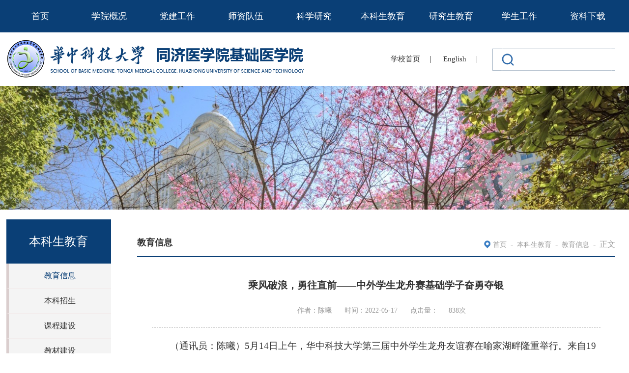

--- FILE ---
content_type: text/html
request_url: http://jcyxy.tjmu.edu.cn/info/1534/7049.htm
body_size: 9655
content:
<!DOCTYPE html>
<html>

    <head>
        <meta charset="utf-8" />
        <meta content="IE=edge" http-equiv="X-UA-Compatible">
        <meta name="viewport" content="width=device-width, initial-scale=1">
        <meta name="renderer" content="webkit">
        <meta content="IE=edge,chrome=1" http-equiv="X-UA-Compatible">
        <title>乘风破浪，勇往直前——中外学生龙舟赛基础学子奋勇夺银</title><META Name="keywords" Content="同济基础医学院,乘风破浪,乘风,破浪,勇往直前,勇往,中外,外学,学生,基础,学子,奋勇,勇夺,夺银" />
<META Name="description" Content="（通讯员：陈曦）5月14日上午，华中科技大学第三届中外学生龙舟友谊赛在喻家湖畔隆重举行。来自19个学院、37个国家的近100名中外学生，组成6支以中国生肖羊、兔、马、牛、虎、龙命名的队伍，在150米直道竞速中展开了激烈的水上角逐。校长尤政，校党委副书记马建辉，副校长陈建国、梁茜，国际教育学院、体育学院等院系师生们参加开幕式、为各国运动员加油助威。来自中国、伊朗、冈比亚等国的基础医学院学子单独组成的蛟龙队，以..." />

        <link rel="stylesheet" href="../../css/base.css" />
        <link rel="stylesheet" href="../../css/fancybox.css" />
        <link rel="stylesheet" href="../../css/slick.css" />
        <link rel="stylesheet" href="../../css/jquery.flipster.css" />
        <link rel="stylesheet" href="../../css/style.css" />
        <link rel="stylesheet" href="../../css/component.css" />
        <!-- <link rel="stylesheet" href="css/responsiveslides.css" /> -->
        <!-- <link rel="stylesheet" href="css/demo.css" /> -->
        <link rel="stylesheet" href="../../css/media.css" />
        <link href="../../css/lanrenzhijia.css" type="text/css" rel="stylesheet" />
        <link rel="stylesheet" type="text/css" href="../../css/ie.css" />
<!--[if lt IE 9]>
<script src="../../js/jqueryie.js"></script>
<script type="text/javascript" src="../../js/ie.js"></script>
<![endif]-->

        <!--[if lt IE 9]>
            <script src="../../js/html5shiv.min.js"></script>
            <script src="../../js/respond.min.js"></script>
        <![endif]-->
    <!--Announced by Visual SiteBuilder 9-->
<link rel="stylesheet" type="text/css" href="../../_sitegray/_sitegray_d.css" />
<script language="javascript" src="../../_sitegray/_sitegray.js"></script>
<!-- CustomerNO:7765626265723230747f4757535b574200000001475c -->
<link rel="stylesheet" type="text/css" href="../../nrx.vsb.css" />
<script type="text/javascript" src="/system/resource/js/counter.js"></script>
<script type="text/javascript">_jsq_(1534,'/nrx.jsp',7047,1358478195)</script>
</head>

    <body>
        <!-- 头部 -->
        

             <!-- 头部 -->
        
  <div class="nav" id="nav">
                            <div class="inner clearfix"><ul>
                                                                      <li class="">

                                        <a href="../../index.htm">首页</a>

                                    </li>
                                    


                                    
                                    <li class="">

                                        <a href="../../xygk.htm">学院概况</a>
                                        <dl class="subNav">
                                            <dd>

                                                <a href="../../xygk/xyjj.htm">学院简介</a>

                                                <a href="../../xygk/xrld.htm">现任领导</a>

                                                <a href="../../xygk/zzjg.htm">组织机构</a>

                                                <a href="../../xygk/lrld.htm">历任领导</a>

                                                <a href="../../xygk/xbdh.htm">系部导航</a>
                                            </dd>
                                        </dl>
                                    </li>
                                    


                                    
                                    <li class="">

                                        <a href="../../djgz.htm">党建工作</a>
                                        <dl class="subNav">
                                            <dd>

                                                <a href="../../djgz/zcwj.htm">政策文件</a>

                                                <a href="../../djgz/dwtz.htm">党务通知</a>

                                                <a href="../../djgz/djgz.htm">党建工作</a>

                                                <a href="../../djgz/gzlc.htm">工作流程</a>

                                                <a href="../../djgz/dxgz.htm">党校工作</a>

                                                <a href="../../djgz/ghgz.htm">工会工作</a>

                                                <a href="../../djgz/wtjd.htm">问题解答</a>

                                                <a href="../../djgz/ztjy.htm">主题教育</a>

                                                <a href="../../yxq_jjcgs/lmjy.htm">讲基础故事</a>
                                            </dd>
                                        </dl>
                                    </li>
                                    


                                    
                                    <li class="">

                                        <a href="../../szdw.htm">师资队伍</a>
                                        <dl class="subNav">
                                            <dd>

                                                <a href="../../szdw/szgk.htm">师资概况</a>

                                                <a href="../../szdw/xgwj.htm">相关文件</a>

                                                <a href="../../szdw/rszp.htm">人事招聘</a>

                                                <a href="../../szdw/rstz.htm">人事通知</a>

                                                <a href="../../szdw/xjzgjj.htm">新进职工简介</a>

                                                <a href="../../szdw/wtjd.htm">问题解答</a>
                                            </dd>
                                        </dl>
                                    </li>
                                    


                                    
                                    <li class="">

                                        <a href="../../kxyj.htm">科学研究</a>
                                        <dl class="subNav">
                                            <dd>

                                                <a href="../../kxyj/kycg.htm">科研成果</a>

                                                <a href="../../kxyj/kyzc.htm">科研政策</a>

                                                <a href="../../kxyj/kydt.htm">科研动态</a>

                                                <a href="../../kxyj/xsdt.htm">学术动态</a>

                                                <a href="../../kxyj/kyjd.htm">科研基地</a>

                                                <a href="../../kxyj/kyrc.htm">科研人才</a>

                                                <a href="../../kxyj/gjjl.htm">国际交流</a>

                                                <a href="../../kxyj/kyglzc.htm">科研管理政策</a>

                                                <a href="../../kxyj/xh.htm">学会</a>

                                                <a href="../../kxyj/xzzq.htm">下载专区</a>

                                                <a href="../../kxyj/wtjd.htm">问题解答</a>
                                            </dd>
                                        </dl>
                                    </li>
                                    


                                    
                                    <li class="">

                                        <a href="../../bksjy.htm">本科生教育</a>
                                        <dl class="subNav">
                                            <dd>

                                                <a href="../../bksjy/jyxx.htm">教育信息</a>

                                                <a href="../../bksjy/bkzs.htm">本科招生</a>

                                                <a href="../../bksjy/kcjs.htm">课程建设</a>

                                                <a href="../../bksjy/jcjs.htm">教材建设</a>

                                                <a href="../../bksjy/sjjx.htm">实践教学</a>

                                                <a href="../../bksjy/jxyj.htm">教学研究</a>

                                                <a href="../../bksjy/jxzl.htm">教学质量</a>

                                                <a href="../../bksjy/jsfz.htm">教师发展</a>

                                                <a href="../../bksjy/cxcy.htm">创新创业</a>

                                                <a href="../../bksjy/wtjd.htm">问题解答</a>

                                                <a href="../../bksjy/lcyxzyrz.htm">临床医学专业认证</a>
                                            </dd>
                                        </dl>
                                    </li>
                                    


                                    
                                    <li class="">

                                        <a href="../../yjsjy.htm">研究生教育</a>
                                        <dl class="subNav">
                                            <dd>

                                                <a href="../../yjsjy/yjspy.htm">研究生培养</a>

                                                <a href="../../yjsjy/yjsjy.htm">研究生教育</a>

                                                <a href="../../yjsjy/xwgl.htm">学位管理</a>

                                                <a href="../../yjsjy/zsgz.htm">招生工作</a>

                                                <a href="../../dsjj.htm">导师简介</a>

                                                <a href="../../yjsjy/gpcgzt.htm">公派出国专题</a>

                                                <a href="../../yjsjy/fqrzjy.htm">非全日制教育</a>

                                                <a href="../../yjsjy/zlxz.htm">资料下载</a>

                                                <a href="../../yjsjy/wtjd.htm">问题解答</a>
                                            </dd>
                                        </dl>
                                    </li>
                                    


                                    
                                    <li class="">

                                        <a href="../../xsgz.htm">学生工作</a>
                                        <dl class="subNav">
                                            <dd>

                                                <a href="../../xsgz/gzzd.htm">规章制度</a>

                                                <a href="../../xsgz/zxgg.htm">资讯公告</a>

                                                <a href="../../xsgz/xszz.htm">学生组织</a>

                                                <a href="../../xsgz/xsfc.htm">学生风采</a>

                                                <a href="../../xsgz/xsst.htm">学生社团</a>

                                                <a href="../../xsgz/cyjy.htm">创业就业</a>

                                                <a href="../../xsgz/jzdq.htm">奖助贷勤</a>

                                                <a href="../../xsgz/wtjd.htm">问题解答</a>
                                            </dd>
                                        </dl>
                                    </li>
                                    


                                    
                                    <li class="">

                                        <a href="../../zlxz.htm">资料下载</a>

                                    </li>
                                    


                                    
</ul></div>
                        </div>
                    </div>
            <div class="top">
                <!--Start||head-->
                <div class="wrapper header" id="header">
                    <div class="inner">

                        <!--logo开始-->
                        <div class="head">
                            <div class="sitelogo fl">
<!-- 网站logo图片地址请在本组件"内容配置-网站logo"处填写 -->
<a href="../../index.htm" title="基础医学院"><img src="../../img/logo.png"></a></div>
                            <!--//logo结束-->

                            <div class="head-right clearfix fr">
                                <div class="top_link clearfix">
                                    <ul class="clearfix fr">
                                        <li class="toplink1"><script language="javascript" src="/system/resource/js/dynclicks.js"></script><script language="javascript" src="/system/resource/js/openlink.js"></script><a href="https://www.hust.edu.cn/" target="_blank" onclick="_addDynClicks(&#34;wburl&#34;, 1358478195, 65171)">学校首页</a>|
                                            
<a href="http://english.jcyxy.hust.edu.cn/" target="_blank" onclick="_addDynClicks(&#34;wburl&#34;, 1358478195, 65261)">English</a>|
                                            
</li>
                                        <li class="search" id="search"><script type="text/javascript">
    function _nl_ys_check(){
        
        var keyword = document.getElementById('showkeycode1019178').value;
        if(keyword==null||keyword==""){
            alert("请输入你要检索的内容！");
            return false;
        }
        if(window.toFF==1)
        {
            document.getElementById("lucenenewssearchkey1019178").value = Simplized(keyword );
        }else
        {
            document.getElementById("lucenenewssearchkey1019178").value = keyword;            
        }
        var  base64 = new Base64();
        document.getElementById("lucenenewssearchkey1019178").value = base64.encode(document.getElementById("lucenenewssearchkey1019178").value);
        new VsbFormFunc().disableAutoEnable(document.getElementById("showkeycode1019178"));
        return true;
    } 
</script>
<form action="../../searchx.jsp?wbtreeid=1534" method="post" id="au3a" name="au3a" onsubmit="return _nl_ys_check()" style="display: inline">
 <input type="hidden" id="lucenenewssearchkey1019178" name="lucenenewssearchkey" value=""><input type="hidden" id="_lucenesearchtype1019178" name="_lucenesearchtype" value="1"><input type="hidden" id="searchScope1019178" name="searchScope" value="0">
<input name="showkeycode" id="showkeycode1019178">
 
</form><script language="javascript" src="/system/resource/js/base64.js"></script><script language="javascript" src="/system/resource/js/formfunc.js"></script>
</li>

                                    </ul>
                                </div>
                            </div>



                        </div>
                      </div>
                </div>
                <!--End||head-->
                <!--Start||nav-->

                <!-- 手机导航 -->
                <div class="containers demo-2">
                    <div class="main clearfix" style="width: 100%;">
                        <div><div class="dl-menuwrapper" id="dl-menu">
                                <button type="submit">Open Menu</button>
                                <ul class="dl-menu">

                                
                          
                            <li>
                                <a href="../../index.htm" target="_parent">首页</a>

                            </li>                           
                        


                          
                            <li>
                                <a href="../../xygk.htm" target="_parent">学院概况</a>

                                <ul class="dl-submenu">
                                    <li class="dl-back"><a href="#" target="_blank">返回</a></li>

                                    <li><a href="../../xygk/xyjj.htm" target="_parent">学院简介</a>
                                    
                                    </li>

                                    <li><a href="../../xygk/xrld.htm" target="_parent">现任领导</a>
                                    
                                    </li>

                                    <li><a href="../../xygk/zzjg.htm" target="_parent">组织机构</a>
                                    
                                    </li>

                                    <li><a href="../../xygk/lrld.htm" target="_parent">历任领导</a>
                                    
                                    </li>

                                    <li><a href="../../xygk/xbdh.htm" target="_parent">系部导航</a>
                                    
                                    </li>
                                </ul>
                            </li>                           
                        


                          
                            <li>
                                <a href="../../djgz.htm" target="_parent">党建工作</a>

                                <ul class="dl-submenu">
                                    <li class="dl-back"><a href="#" target="_blank">返回</a></li>

                                    <li><a href="../../djgz/zcwj.htm" target="_parent">政策文件</a>
                                    
                                    </li>

                                    <li><a href="../../djgz/dwtz.htm" target="_parent">党务通知</a>
                                    
                                    </li>

                                    <li><a href="../../djgz/djgz.htm" target="_parent">党建工作</a>
                                    
                                    </li>

                                    <li><a href="../../djgz/gzlc.htm" target="_parent">工作流程</a>
                                    
                                    </li>

                                    <li><a href="../../djgz/dxgz.htm" target="_parent">党校工作</a>
                                    
                                    </li>

                                    <li><a href="../../djgz/ghgz.htm" target="_parent">工会工作</a>
                                    
                                    </li>

                                    <li><a href="../../djgz/wtjd.htm" target="_parent">问题解答</a>
                                    
                                    </li>

                                    <li><a href="../../djgz/ztjy.htm" target="_parent">主题教育</a>
                                    
                                    </li>

                                    <li><a href="../../yxq_jjcgs/lmjy.htm" target="_parent">讲基础故事</a>
                                    
                                    </li>
                                </ul>
                            </li>                           
                        


                          
                            <li>
                                <a href="../../szdw.htm" target="_parent">师资队伍</a>

                                <ul class="dl-submenu">
                                    <li class="dl-back"><a href="#" target="_blank">返回</a></li>

                                    <li><a href="../../szdw/szgk.htm" target="_parent">师资概况</a>
                                    
                                    </li>

                                    <li><a href="../../szdw/xgwj.htm" target="_parent">相关文件</a>
                                    
                                    </li>

                                    <li><a href="../../szdw/rszp.htm" target="_parent">人事招聘</a>
                                    
                                    </li>

                                    <li><a href="../../szdw/rstz.htm" target="_parent">人事通知</a>
                                    
                                    </li>

                                    <li><a href="../../szdw/xjzgjj.htm" target="_parent">新进职工简介</a>
                                    
                                    </li>

                                    <li><a href="../../szdw/wtjd.htm" target="_parent">问题解答</a>
                                    
                                    </li>
                                </ul>
                            </li>                           
                        


                          
                            <li>
                                <a href="../../kxyj.htm" target="_parent">科学研究</a>

                                <ul class="dl-submenu">
                                    <li class="dl-back"><a href="#" target="_blank">返回</a></li>

                                    <li><a href="../../kxyj/kycg.htm" target="_parent">科研成果</a>
                                    
                                    </li>

                                    <li><a href="../../kxyj/kyzc.htm" target="_parent">科研政策</a>
                                    
                                    </li>

                                    <li><a href="../../kxyj/kydt.htm" target="_parent">科研动态</a>
                                    
                                    </li>

                                    <li><a href="../../kxyj/xsdt.htm" target="_parent">学术动态</a>
                                    
                                    </li>

                                    <li><a href="../../kxyj/kyjd.htm" target="_parent">科研基地</a>
                                    
                                    </li>

                                    <li><a href="../../kxyj/kyrc.htm" target="_parent">科研人才</a>
                                    
                                    </li>

                                    <li><a href="../../kxyj/gjjl.htm" target="_parent">国际交流</a>
                                    
                                    </li>

                                    <li><a href="../../kxyj/kyglzc.htm" target="_parent">科研管理政策</a>
                                    
                                    </li>

                                    <li><a href="../../kxyj/xh.htm" target="_parent">学会</a>
                                    
                                    </li>

                                    <li><a href="../../kxyj/xzzq.htm" target="_parent">下载专区</a>
                                    
                                    </li>

                                    <li><a href="../../kxyj/wtjd.htm" target="_parent">问题解答</a>
                                    
                                    </li>
                                </ul>
                            </li>                           
                        


                          
                            <li>
                                <a href="../../bksjy.htm" target="_parent">本科生教育</a>

                                <ul class="dl-submenu">
                                    <li class="dl-back"><a href="#" target="_blank">返回</a></li>

                                    <li><a href="../../bksjy/jyxx.htm" target="_parent">教育信息</a>
                                    
                                    </li>

                                    <li><a href="../../bksjy/bkzs.htm" target="_parent">本科招生</a>
                                    
                                    </li>

                                    <li><a href="../../bksjy/kcjs.htm" target="_parent">课程建设</a>
                                    
                                    </li>

                                    <li><a href="../../bksjy/jcjs.htm" target="_parent">教材建设</a>
                                    
                                    </li>

                                    <li><a href="../../bksjy/sjjx.htm" target="_parent">实践教学</a>
                                    
                                    </li>

                                    <li><a href="../../bksjy/jxyj.htm" target="_parent">教学研究</a>
                                    
                                    </li>

                                    <li><a href="../../bksjy/jxzl.htm" target="_parent">教学质量</a>
                                    
                                    </li>

                                    <li><a href="../../bksjy/jsfz.htm" target="_parent">教师发展</a>
                                    
                                    </li>

                                    <li><a href="../../bksjy/cxcy.htm" target="_parent">创新创业</a>
                                    
                                    </li>

                                    <li><a href="../../bksjy/wtjd.htm" target="_parent">问题解答</a>
                                    
                                    </li>

                                    <li><a href="../../bksjy/lcyxzyrz.htm" target="_parent">临床医学专业认证</a>
                                    
                                    </li>
                                </ul>
                            </li>                           
                        


                          
                            <li>
                                <a href="../../yjsjy.htm" target="_parent">研究生教育</a>

                                <ul class="dl-submenu">
                                    <li class="dl-back"><a href="#" target="_blank">返回</a></li>

                                    <li><a href="../../yjsjy/yjspy.htm" target="_parent">研究生培养</a>
                                    
                                    </li>

                                    <li><a href="../../yjsjy/yjsjy.htm" target="_parent">研究生教育</a>
                                    
                                    </li>

                                    <li><a href="../../yjsjy/xwgl.htm" target="_parent">学位管理</a>
                                    
                                    </li>

                                    <li><a href="../../yjsjy/zsgz.htm" target="_parent">招生工作</a>
                                    
                                    </li>

                                    <li><a href="../../dsjj.htm" target="_parent">导师简介</a>
                                    
                                    </li>

                                    <li><a href="../../yjsjy/gpcgzt.htm" target="_parent">公派出国专题</a>
                                    
                                    </li>

                                    <li><a href="../../yjsjy/fqrzjy.htm" target="_parent">非全日制教育</a>
                                    
                                    </li>

                                    <li><a href="../../yjsjy/zlxz.htm" target="_parent">资料下载</a>
                                    
                                    </li>

                                    <li><a href="../../yjsjy/wtjd.htm" target="_parent">问题解答</a>
                                    
                                    </li>
                                </ul>
                            </li>                           
                        


                          
                            <li>
                                <a href="../../xsgz.htm" target="_parent">学生工作</a>

                                <ul class="dl-submenu">
                                    <li class="dl-back"><a href="#" target="_blank">返回</a></li>

                                    <li><a href="../../xsgz/gzzd.htm" target="_parent">规章制度</a>
                                    
                                    </li>

                                    <li><a href="../../xsgz/zxgg.htm" target="_parent">资讯公告</a>
                                    
                                    </li>

                                    <li><a href="../../xsgz/xszz.htm" target="_parent">学生组织</a>
                                    
                                    </li>

                                    <li><a href="../../xsgz/xsfc.htm" target="_parent">学生风采</a>
                                    
                                    </li>

                                    <li><a href="../../xsgz/xsst.htm" target="_parent">学生社团</a>
                                    
                                    </li>

                                    <li><a href="../../xsgz/cyjy.htm" target="_parent">创业就业</a>
                                    
                                    </li>

                                    <li><a href="../../xsgz/jzdq.htm" target="_parent">奖助贷勤</a>
                                    
                                    </li>

                                    <li><a href="../../xsgz/wtjd.htm" target="_parent">问题解答</a>
                                    
                                    </li>
                                </ul>
                            </li>                           
                        


                          
                            <li>
                                <a href="../../zlxz.htm" target="_parent">资料下载</a>

                            </li>                           
                        


                                </ul>
                            </div></div>
                    </div>
                </div>
            <!--End||nav-->
            </div>
            <!--Start||focus-->
            <div class="wrapper mbanner" id="banner">    

                <img src="../../20170316132649.jpg">
            

</div>
           
            <div class="clear"></div>
            <!-- 列表页 -->
            <div class="listcon">
                <div class="inner">
                    <div class="conleft">
                        <div class="yj">



本科生教育</div>
                        <ul><li class="active">
                                <a href="../../bksjy/jyxx.htm">教育信息</a>
                            </li>
                            
<li>
                                <a href="../../bksjy/bkzs.htm">本科招生</a>
                            </li>
                            
<li>
                                <a href="../../bksjy/kcjs.htm">课程建设</a>
                            </li>
                            
<li>
                                <a href="../../bksjy/jcjs.htm">教材建设</a>
                            </li>
                            
<li>
                                <a href="../../bksjy/sjjx.htm">实践教学</a>
                            </li>
                            
<li>
                                <a href="../../bksjy/jxyj.htm">教学研究</a>
                            </li>
                            
<li>
                                <a href="../../bksjy/jxzl.htm">教学质量</a>
                            </li>
                            
<li>
                                <a href="../../bksjy/jsfz.htm">教师发展</a>
                            </li>
                            
<li>
                                <a href="../../bksjy/cxcy.htm">创新创业</a>
                            </li>
                            
<li>
                                <a href="../../bksjy/wtjd.htm">问题解答</a>
                            </li>
                            
<li>
                                <a href="../../bksjy/lcyxzyrz.htm">临床医学专业认证</a>
                            </li>
                            
</ul>
                    </div>
                    <div class="conright">
                        <div class="ritop">
                            <div class="ggtop">
                                <div class="lm">



教育信息</div>
                            </div>
                            <div class="dq">        <a href="../../index.htm">首页</a>
        <span class="posSplit">&nbsp;-&nbsp;</span>
        <a href="../../bksjy.htm">本科生教育</a>
        <span class="posSplit">&nbsp;-&nbsp;</span>
        <a href="../../bksjy/jyxx.htm">教育信息</a>
        <span class="posSplit">&nbsp;-&nbsp;</span>
        正文
</div>
                        </div>
                        <div class="clear"></div>
                        <div>
                            <div class="infobox">
<script language="javascript" src="../../_dwr/interface/NewsvoteDWR.js"></script><script language="javascript" src="../../_dwr/engine.js"></script><script language="javascript" src="/system/resource/js/news/newscontent.js"></script><LINK href="/system/resource/js/photoswipe/3.0.5.1/photoswipe.css" type="text/css" rel="stylesheet"><script language="javascript" src="/system/resource/js/photoswipe/3.0.5.1/klass.min.js"></script><LINK href="/system/resource/style/component/news/content/format501.css" type="text/css" rel="stylesheet"><script language="javascript" src="/system/resource/js/ajax.js"></script><form name="_newscontent_fromname"><script language="javascript" src="/system/resource/js/jquery/jquery-latest.min.js"></script>


                                <div class="article">
                                    <div class="arti-title" style="font-weight:bold;">乘风破浪，勇往直前——中外学生龙舟赛基础学子奋勇夺银</div>
                                    <p class="arti_metas">
                                        <span class="arti_publisher">作者：陈曦</span>
                                        <span class="arti_update">时间：2022-05-17</span>
                                        <span class="arti_views">点击量：<script>_showDynClicks("wbnews", 1358478195, 7047)</script>次</span>
                                    </p>
                                    <div class="read">
                                      <div id="vsb_content_501"><div class="v_news_content">
<p class="vsbcontent_start">（通讯员：陈曦）5月14日上午，华中科技大学第三届中外学生龙舟友谊赛在喻家湖畔隆重举行。来自19个学院、37个国家的近100名中外学生，组成6支以中国生肖羊、兔、马、牛、虎、龙命名的队伍，在150米直道竞速中展开了激烈的水上角逐。校长尤政，校党委副书记马建辉，副校长陈建国、梁茜，国际教育学院、体育学院等院系师生们参加开幕式、为各国运动员加油助威。来自中国、伊朗、冈比亚等国的基础医学院学子单独组成的蛟龙队，以小组赛第一、决赛第二的优异成绩，在本次龙舟赛中奋勇摘银，基础医学院获大赛唯一的最佳组织奖。</p>
<p class="vsbcontent_img"><img width="500" src="/__local/0/C3/6A/E309516CF1AF336CFE033CDD36E_E958DAFE_1F637.jpg" vsbhref="vurl" vurl="/_vsl/0C36AE309516CF1AF336CFE033CDD36E/E958DAFE/1F637" vheight="" vwidth="500" orisrc="/__local/0/9F/C8/B4EAF718920729342B1300DF891_1368095D_5E0C2C.jpg" class="img_vsb_content"></p>
<p>当天早上突如其来的大雨，并没有浇灭学生们的热情；陈校长的开幕致辞，更是点燃全场，让大家摩拳擦掌、蓄势待发。</p>
<p class="vsbcontent_img"><img width="500" src="/__local/5/7F/A5/D6BF9AB5179E56DA80B3A668A6A_84826EF6_20477.jpg" vsbhref="vurl" vurl="/_vsl/57FA5D6BF9AB5179E56DA80B3A668A6A/84826EF6/20477" vheight="" vwidth="500" orisrc="/__local/5/7F/A5/D6BF9AB5179E56DA80B3A668A6A_84826EF6_20477.jpg" class="img_vsb_content"></p>
<p class="vsbcontent_img"><img width="500" src="/__local/0/F2/3A/B0AE0122CE4B1FEB6C8B779E97A_E88F917B_EFFB.jpg" vsbhref="vurl" vurl="/_vsl/0F23AB0AE0122CE4B1FEB6C8B779E97A/E88F917B/EFFB" vheight="" vwidth="500" orisrc="/__local/D/AB/0A/19803389B4C22214A98E51934A6_7D49176F_16E41C.jpg" class="img_vsb_content"></p>
<p class="vsbcontent_img"><img width="500" src="/__local/3/28/57/815C1BBE42A9A2E630B416B4B99_0CAF318E_1C95D.jpg" vsbhref="vurl" vurl="/_vsl/32857815C1BBE42A9A2E630B416B4B99/0CAF318E/1C95D" vheight="" vwidth="500" orisrc="/__local/3/73/DF/6B856968449F5A171912DEB5142_B36F6235_29870C.jpg" class="img_vsb_content"></p>
<p>图为蛟龙队队员小组赛前排队检录、等候指令、准备上船。</p>
<p class="vsbcontent_img"><img width="500" src="/__local/6/39/C8/214030B7E855530B4C184A2C7A4_2015CD48_2E85F.jpg" vsbhref="vurl" vurl="/_vsl/639C8214030B7E855530B4C184A2C7A4/2015CD48/2E85F" vheight="" vwidth="500" orisrc="/__local/F/E3/F0/566E4A343F9913A672117F34F52_F6DC8F10_60A2A0.jpg" class="img_vsb_content"></p>
<p>“基础不牢，地动山摇；同舟共济，所向无敌！”我院学子斗志昂扬，整齐有力地喊出蛟龙队口号，誓要披荆斩棘、乘风破浪。</p>
<p class="vsbcontent_img"><img width="500" src="/__local/F/F8/F4/760CA609CA897A43F7F0CC36535_88A43993_1EA77.jpg" vsbhref="vurl" vurl="/_vsl/FF8F4760CA609CA897A43F7F0CC36535/88A43993/1EA77" vheight="" vwidth="500" orisrc="/__local/A/6D/98/06150989246990371D42726C8BE_4ACC4A56_DA520.jpg" class="img_vsb_content"></p>
<p>鸣笛响起，电光火石之间，湖面水花四溅，鼓声震天，各队龙舟如离弦之箭，劈波斩浪，竞渡争流。蛟龙队以组内第一的预赛成绩，顺利晋级决赛。</p>
<p class="vsbcontent_img"><img width="500" src="/__local/F/F7/CB/111999F0C5C255F7073102276CC_1F350372_1FFE9.jpg" vsbhref="vurl" vurl="/_vsl/FF7CB111999F0C5C255F7073102276CC/1F350372/1FFE9" vheight="" vwidth="500" orisrc="/__local/1/12/2A/1553DDC77E203F4F347641E09BE_F60BE5DB_91964.jpg" class="img_vsb_content"></p>
<p>最终，蛟龙队凭借决赛38.28秒的优异成绩，跟第一名山羊队以0.63秒之差，位列第二、摘得银牌。</p>
<p class="vsbcontent_img"><img width="500" src="/__local/1/2D/0F/D0BBC0FD6FDCD80125BD737E303_E5C1E34C_1B1B7.jpg" vsbhref="vurl" vurl="/_vsl/12D0FD0BBC0FD6FDCD80125BD737E303/E5C1E34C/1B1B7" vheight="" vwidth="500" orisrc="/__local/F/B1/A8/FA5205A2FB594C559BA4E5E77E0_F74132B4_ED0A03.jpg" class="img_vsb_content"></p>
<p class="vsbcontent_img"><img width="500" src="/__local/6/F2/76/30BAF21DCE0A010F08F4C6333F3_39A9E933_12C85.jpg" vsbhref="vurl" vurl="/_vsl/6F27630BAF21DCE0A010F08F4C6333F3/39A9E933/12C85" vheight="" vwidth="500" orisrc="/__local/C/3E/7C/F2EFE454B4EA86F186B353238B6_D8B39DB7_6A6AD7.jpg" class="img_vsb_content"></p>
<p>对于比赛结果，中国学生伊力扎提·阿不拉江表示：“虽然最后离冠军相差不到1秒，但没有什么值得遗憾的。结果并不重要，何况我们有了这么好的结果。我很享受比赛的过程，从第一次龙舟下水排练到最后参加比赛，这是我今年参加的最有意义的活动。”</p>
<p class="vsbcontent_img"><img width="500" src="/__local/E/C5/B7/CB3C718E41B22C5D4EE83605F3F_CE1409FE_21A3D.jpg" vsbhref="vurl" vurl="/_vsl/EC5B7CB3C718E41B22C5D4EE83605F3F/CE1409FE/21A3D" vheight="" vwidth="500" orisrc="/__local/3/09/E3/1085C6CF77DB2ED28F21B905A46_8E24EB42_3BA61B.jpg" class="img_vsb_content"></p>
<p>冈比亚学生柯达（MUSA KORA）在来中国之前完全没有接触过龙舟，这次比赛，不仅让他对端午节、龙舟文化有所了解，也有了和其它国家学生交流互动的机会“This competition has brought so much joy to me since it gave me the opportunity to understand the history of the dragon boat festival, reunite with old friends from the main campus and to interact with both Chinese and international students. In this competition I learned that unity is strength.”</p>
<p class="vsbcontent_img"><img width="500" src="/__local/A/C1/A8/229CC5990191DC1B23237183C24_3C3494D5_35FD3.jpg" vsbhref="vurl" vurl="/_vsl/AC1A8229CC5990191DC1B23237183C24/3C3494D5/35FD3" vheight="" vwidth="500" orisrc="/__local/3/C5/7B/BDE0E4A661DA41378A5F91D1E86_636592D3_32A332.jpg" class="img_vsb_content"></p>
<p>伊朗学生杨美（ZAHRA NAJAFPOUR）玩得非常开心，她坦言作为医学生，自己的学业压力很大，龙舟赛让她意识到团队合作的重要性，也交到了很多新朋友；龙舟赛奋勇拼搏的精神，也激励着自己勇敢追求医学梦想，成长为更加优秀强大的自己。</p>
<p class="vsbcontent_img"><img width="500" src="/__local/4/E1/9C/24ACEB52DF81958254C0D5C761E_49D2A313_216C4.jpg" vsbhref="vurl" vurl="/_vsl/4E19C24ACEB52DF81958254C0D5C761E/49D2A313/216C4" vheight="" vwidth="500" orisrc="/__local/C/E3/19/3F933604B8887550248C6521EBB_BAB0AD23_A2A09.jpg" class="img_vsb_content"></p>
<p class="vsbcontent_end">龙舟竞渡是中华传统体育文化的代表，“同舟共济、奋勇争先”的龙舟精神，更是中华民族宝贵的精神财富。本次龙舟友谊赛，不仅加深了中外学生对龙舟运动的认识，丰富了疫情防控常态化期间学生们的课外活动，也让来自不同国家的学生们，在团结协作中搭起中外学生友谊之舟，在知识的海洋里扬帆启航、力争上游，激励着学生们发扬龙舟精神，为建设人类命运共同体做出自己的贡献。</p>
</div></div>                                    </div>
                                    <div class="nx">

                                        <div class="up">
                                            上一篇：<a href="7110.htm">我院基础医学专业获批国家级一流本科专业建设点</a>
                                        </div>

                                        <div class="down">
                                            下一篇：<a href="6898.htm">基础医学院开学第一课</a>
                                        </div>
                                    </div>
                                </div>
                            







</form>
</div>
                                        
                        </div>
                    </div>
                </div>
            </div>
            <!-- main6 -->
             <!-- main6 -->
            <div class="main6">
                <div class="inner">
                    <div class="link">
                    <select onchange="_openSelectLink(this, 'value', 'addclicks')">
    <option>--校内链接--</option>
</select>


                     <select onchange="_openSelectLink(this, 'value', 'addclicks')">
    <option>--校外链接--</option>
</select>


                    </div>
                    
                    <ul>    <li>
                            <img src="../../img/code20210922.png">
                            <span>学院官方微信</span>
                        </li>
                        
</ul>
                     <div class="bq"><!-- 版权内容请在本组件"内容配置-版权"处填写 -->
<p>学院地址：中国湖北省武汉市硚口区航空路13号</p><p>&nbsp;&nbsp;&nbsp;&nbsp;&nbsp;&nbsp;&nbsp;&nbsp;&nbsp;&nbsp;&nbsp;&nbsp;&nbsp;&nbsp;&nbsp;&nbsp;&nbsp; 同济医学院基础医学院2号楼1426室</p><p>邮编：430030 | 电话/传真：027-83692608<br />院长信箱：jcyb@hust.edu.cn &nbsp;<br />Copyright@ all rights reserved <a href="http://www.miibeian.gov.cn" target="_blank" style="color: rgb(255, 255, 255); text-decoration: underline;"><span style="color: rgb(255, 255, 255);">鄂ICP备05003322号-1</span></a></p></div>
                </div>
            </div>


            <script type="text/javascript" src="../../js/jquery.min.js"></script>
            <script type="text/javascript" src="../../js/modernizr.custom.js"></script>
            <script type="text/javascript" src="../../js/dlmenu.js"></script>
            <!-- <script type="text/javascript" src="js/responsiveslides.js"></script>
            <script type="text/javascript" src="js/rollSlide.js"></script> -->
            <!-- <script type="text/javascript" src="/js/jquery.mousewheel.js"></script> -->
            <script type="text/javascript" src="../../js/slick.min.js"></script>
            <script type="text/javascript" src="../../js/comm.js"></script>
            <!-- <script type="text/javascript" src="js/fancybox.js"></script> -->
            <!-- <script type="text/javascript" src="js/comcus.js"></script> -->
            <!-- <script type="text/javascript" src="js/jquery.flipster.js"></script> -->
            <script type="text/javascript" src="../../js/main.js"></script>
            
            <script>
                $(function() {
                    $('#dl-menu').dlmenu({
                        animationClasses: { in: 'dl-animate-in-2',
                            out: 'dl-animate-out-2'
                        }
                    });
                });
            </script>
            <script type="text/javascript">
                $(function() {
                    $('.lecturelist,.lecturelist2').slick({
                        infinite: true,
                        slidesToShow: 1,
                        slidesToScroll: 1,
                        autoplay: true,
                        centerMode: false,
                        dots: false,
                        prevArrow: "<div class=\"sliderbutton prev\"><i class=\"icon-angle-left\"></i></div>",
                        nextArrow: "<div class=\"sliderbutton next\"><i class=\"icon-angle-right\"></i></div>",
                        responsive: [{
                                breakpoint: 800,
                                settings: {
                                    slidesToShow: 1,
                                    slidesToScroll: 1,
                                    adaptiveHeight: true,
                                    dots: true
                                }
                            },
                            {
                                breakpoint: 500,
                                settings: {
                                    slidesToShow: 1,
                                    slidesToScroll: 1,
                                    adaptiveHeight: true,
                                    dots: true
                                }
                            },
                            {
                                breakpoint: 1200,
                                settings: {
                                    dots: true
                                }
                            }
                        ]
                    });
                });
            </script>
            <!-- <script>
                $(function() {
                    $(".flipster").flipster({
                        style: 'carousel',
                        start: 0
                    });
                });
            </script> -->
            <script src="../../js/responsiveslides.min.js"></script>
            <script>
                $("#slider4").responsiveSlides({
                    auto: true,
                    pager: true,
                    nav: true,
                    speed: 500,
                    namespace: "callbacks",
                    before: function() {
                        $('.events').append("<li>before event fired.</li>");
                    },
                    after: function() {
                        $('.events').append("<li>after event fired.</li>");
                    }
                });
            </script>
            <script src="../../js/lunbo1.js"></script>
            <script src="../../js/lunbo2.js"></script>

    </body>

</html>


--- FILE ---
content_type: text/css
request_url: http://jcyxy.tjmu.edu.cn/css/style.css
body_size: 5354
content:
@charset "utf-8";
@import url(base.css);

.rslides .caption {
	display: block;
	position: absolute;
	z-index: 2;
	font-size: 16px;
	text-shadow: none;
	color: #fff;
	background: url(../img/newbg.png);
	left: 0;
	right: 0;
	bottom: 0;
	padding: 0px 10px;
	box-sizing: border-box;
	margin: 0;
	max-width: none;
	height: 70px;
	line-height: 90px;
}
.lecturelist2 .slick-slide{position:relative;}
.lecturelist2 .button_box {display:none !important;}
.read img{max-width:100% !important;display:inline-block;margin:0px auto;}
.inner {
	width: 1400px;
	margin: 0px auto;
}
 .clear{clear: both;}
 body{
	 font-size: 16px;
	 color: #333333;
 }
 a{
	 font-size: 16px;
	 color: #333333;
	 text-decoration: none !important;
	}
.neibanner img{width:100%;}
.xrld{float:left;width:100%; margin-top:20px;}
.xrld ul{width:100%;float: left; }
.xrld ul li{width:49%;max-width: 560px;  margin-bottom: 20px; font-family: "microsoft yahei" !important; }
.xrld ul li span{float: left;margin-bottom: 30px;line-height:40px;color: #274373;border-bottom: 4px solid #274373;font-size: 24px;display: none;}
.xrld ul li .xrld_bg{float: left;width:100%;padding: 10px;border: 1px solid #e5e5e5;box-sizing: border-box;}
.xrld ul li .xrld_bg .xrld_pic{float:left;width: 190px;height: 273px;overflow: hidden;}
.xrld ul li .xrld_bg .xrld_pic img{width:100%;}
.xrld ul li .xrld_bg .xrld_bt{float: right;margin-right: 10px;height: 270px;position: relative;width: 285px;}
.xrld ul li .xrld_bg .xrld_bt h6{float:left;width:100%;color: #333;font-size:24px;line-height: 33px;margin-bottom: 10px;}
.xrld ul li .xrld_bg .xrld_bt p{float:left;width:100%;color: #333;font-size: 16px;line-height: 40px;overflow:hidden;text-overflow: ellipsis;display: -webkit-box;-webkit-line-clamp: 2;-webkit-box-orient: vertical;}
.xrld ul li .xrld_bg .xrld_bt a.read_more{position: absolute; color: #d6472a; font-size: 16px; line-height: 30px; height: 30px; bottom: 10px; left: 0;  padding-right: 20px;}
.xrld ul li:hover .xrld_bg{background-color: #274373;}
.xrld ul li:hover .xrld_bg .xrld_bt h6,.xrld ul li:hover .xrld_bg .xrld_bt p{color: #fff;}
.xrld ul li:hover .xrld_bg  .xrld_bt a.read_more{color: #fff; }
/* 头部*/
.top {
	/* transition: all 0.7s ease-out 0s; */
	/* background-size: 100%; */
	/* width: 100%; */
	/* min-height: 150px; */
	/* position: fixed; */
	/* top: 0; */
	/* z-index: 999; */
	/* background: #940f16; */
}



.showdiv .top {
	opacity: 1;
	filter: Alpha(opacity=100);
	transform: none;
	display: block;
}

.sitelogo img{
	width: 100%;
}

.top_link {
	margin-top: 15px;
}

.top_link ul li {
	float: left;
	/* line-height: 15px; */
	color: #333;
	/* padding: 0px 20px; */
}
.toplink1{margin-top: 11px;}
.top_link ul li a {
	color: #333;
	font-size: 15px;
	margin: 0px 20px;
}
.head{
	overflow: hidden;
	/* margin-top: 20px; */
	margin-bottom: 15px;
	padding-top: 15px;
	box-sizing: border-box;
}



/* 搜索*/
.search {
	padding-left: 30px;
	font-size: 16px;
	cursor: pointer;
	margin-left: 15px;
	width: 250px;
	height: 50px;
	position: relative;
	background: url(../img/search.png) no-repeat center;
}

.search input {
	border: 1px solid rgba(255, 255, 255, 0.3);
	background: rgba(255, 255, 255, 0.1);
	height: 50px;
	line-height: 50px;
	color: #333;
	width: 230px;
	display: block;
	border-radius: 14px;
	/* margin-top: -20px; */
	/* width: 0px; */
	text-indent: 40px;
	/* opacity: 0; */
}

.search i.active {
	position: absolute;
	right: 0px;
	top: 0px;
}

.search button {
	display: none;
}

.search.active input {
	width: 150px;
	opacity: 1;
}

.search.active i.active {
	position: absolute;
	right: 5px;
	top: 0px;
}

.icon-search:before {
	color: #fff;
}

.search.active i.active:before {
	content: '\ea1f';
}

/*导航*/
/*nav*/
.demo-2 {
	display: none;
	position: relative;
	z-index: 9999;
}

/*导航*/
.nav {
	width: 100%;
	background: #0a3f76;
}

.nav ul li {
	float: left;
	width: 11.1%;
	position: relative;
	text-align: center;
	height: 66px;
	line-height: 66px;
	box-sizing: border-box;
}

.nav ul li>a {
	text-align: center;
	/* line-height: 50px; */
	font-size: 18px;
	display: block;
	color: #FFFFFF;
}
.nav ul li:hover{
	background: #0a3f76;
}
/* .nav ul .active{
	background: #1dbc95;
} */
.nav ul li span {
	font-size: 14px;
	color: #929292;
	margin-bottom: 8px;
	display: inline-block;
}

.nav ul li.on>a,
.nav ul li:hover>a {
	 color: #fff; 
	/* background: #0158b5; */
	/* font-weight: bold; */
}

.subNav {
	width: 100%;
	font-size: 14px;
	position: absolute;
	left: 0;
	top: 66px;
	display: none;
	width: 100%;
	z-index: 999;
}

.subNav a {
	background: #0a3f76;
	color: #fff;
	width: 100%;
	display: block;
	line-height: 40px;
	text-align: center;
	white-space: normal;
	font-size: 16px;
}

.nav ul li:hover .subNav {
	display: block;
}

.subNav a:hover {
	background: #0158b5;
	color: #FFFFFF;
}
#dt{
	display: none;
}
.wrapper{
	position: relative;
	/* overflow: hidden; */
}
#dt img{width:100%;}




.slide .caption {
  display: block;
  position: absolute;
  z-index: 2;
  font-size: 20px;
  text-shadow: none;
  color: #fff;
  background: #000;
  background: rgba(0,0,0, .8);
  left: 0;
  right: 0;
  bottom: 0;
  padding: 10px 20px;
  margin: 0;
  max-width: none;
  }
  

  
.slide1_tabs{position:absolute;bottom: 10px;right: 0%;z-index:100;/* text-align: center; */width: 100%;}
.slide2_tabs{position:absolute;/* right:10px; */bottom: 10px;z-index:100;width: 100%;margin: 0px auto;text-align: center;}
.slide1_tabs li,.slide2_tabs li{display:inline-block;width:10px;height:10px;margin-left:5px;border-radius:10px;border:1px solid #FFF;position:relative;}
.slide1_tabs li a,.slide2_tabs li a{display:inline-block;width:10px;height:10px;border-radius:10px;position:absolute; left:0; z-index:1000; color:rgba(100,200,300,0);color:transparent;}
.slide1_tabs li.slide_here a,.slide2_tabs li.slide_here a{background:#940f16;}
















.pic_link ul li {
    float: left;
    width: 18.3%;
    margin-bottom: 20px;
    margin-right: 2%;
    }
.pic_link ul li img{width:100%;}
.pic_link .last{margin-right:0px;}
.pic_link ul li a{display:block;}
/* banner */
/**主页banner开始**/
.mbanner, .mbanner .inner, .mbanner .inner>div, .focus, .focus>ul, .mbanner .slick-list, .mbanner .slick-track {
	height: 450px;
}

.mbanner {
	width: 100%;
	overflow: hidden;
}

#banner .inner {
	width: auto;
	max-width: 100%;
	text-align: center;
	position: relative;
}

#banner .slide {
	width: 100%;
	height: 100%;
	position: relative;
	float: left;
	display: inline-block;
}

#banner .slide>a {
	display: block;
	width: 100%;
	height: 100%;
}

#banner .slide .slide_imgs {
	width: 100%;
	height: 100%;
	position: absolute;
}

#banner .slide .news_bg {
	position: absolute;
	top: 0;
	right: 0;
	bottom: 0;
	left: 0;
	width: 100%;
	height: 100%;
	margin: auto;
}

#banner .slide_title {
	position: absolute;
	z-index: 29;
	/* bottom: 0.6rem; */
	bottom: 60px;
	left: 7.5%;
	padding: 0 15px;
	max-width: 57%;
}

#banner .slide_title .tit_con {
	/* font-size: 0.30rem; */
	font-size: 30px;
	font-weight: normal;
	/* line-height: 0.65rem; */
	line-height: 65px;
	color: #fff;
	font-family: "微软雅黑";
	z-index: 9;
	position: relative;
	width: 100%;
	overflow: hidden;
	text-overflow: ellipsis;
	white-space: nowrap;
}

#banner .slide_title .title_bg {
	background: #000;
	opacity: 0.5;
	filter: Alpha(opacity=50);
	position: absolute;
	left: 0;
	bottom: 0;
	top: 0;
	right: 0;
	width: 100%;
	height: 100%;
}

#banner .slick-dots {
	position: absolute;
	z-index: 9;
	/* bottom: 0.65rem; */
	bottom: 65px;
	right: 7.5%;
}

#banner .slick-dots li {
	/* font-size: 0.25rem; */
	font-size: 25px;
	/* line-height: 0.34rem; */
	line-height: 34px;
	color: #fff;
	/* margin: 0 0.12rem; */
	margin: 0 12px;
	cursor: pointer;
	display: inline-block;
	vertical-align: bottom;
}

#banner .slick-dots li.slick-active:after {
	/* width: 0.55rem; */
	width: 55px;
	height: 1px;
	background: #fff;
	/* margin-left: 0.13rem; */
	margin-left: 13px;
	content: " ";
	display: inline-block;
	margin-top: -10px;
}

#banner .slick-dots li button {
	background: no-repeat;
	border: none;
	/* font-size: 0.25rem; */
	font-size: 25px;
	/* line-height: 0.34rem; */
	line-height: 34px;
	color: #fff;
}

#banner .slick-dots li.slick-active button {
	/* font-size: 0.35rem; */
	font-size: 35px;
}

#banner .button_box {
	position: absolute;
	top: 44%;
	/* width: 0.7rem;
	height: 0.7rem; */
	width: 70px;
	height: 70px;
	opacity: 0;
	filter: alpha(opacity=0);
	/* background: #000; */
	/* border: 1px solid rgba(255, 255, 255, 0.5); */
	display: block;
	z-index: 20;
	border-radius: 50%;
	text-align: center;
	cursor: pointer;
	transition: all 0.4s ease;
}

.head:hover #banner .button_box {
	opacity: 0.5;
	filter: alpha(opacity=50);
}

#banner .button_box button {
	background: none;
	border: none;
	/* font-size: 0.4rem; */
	font-size: 40px;
	color: transparent;
	/* line-height: 0.7rem; */
	line-height: 70px;
	font-weight: bold;
}
/* 
#banner .button_box.prev {
	left: 1%;
}

#banner .button_box.next {
	right: 1%;
	
} */

/* main1 */
.main_wrap{
 
  overflow: hidden;
}
.callbacks_tabs {
	text-align: right;
	font-size: 0;
	list-style-type: none;
	position: relative;
	top: -30px;
	z-index: 2;
	display: none;
	/* right: 6px; */
}

.callbacks_tabs li {
	display: inline-block;
	margin: 0px 5px;
}

.callbacks_tabs a {
	display: inline-block;
	width: 8px;
	height: 8px;
	border-radius: 50%;
	line-height: 20px;
	overflow: hidden;
	font-size: 0px;
	background:#fff;
}

.callbacks1_tabs .callbacks_here a {
	background: #006c54;
}
.tu{max-height: 359px;}
.pic{
	width: 630px;
	float: left;
}
.tu img{
    width: 100%;
}
.main1{
	padding: 40px 0px 20px 0px;
	background: #f2f5f8;
	overflow: hidden;
}
.main1 .xytop .tit{
	font-size: 26px;
	color: #333333;
	float: left;
	font-weight: bold;
}
.main1 .xytop{
	margin-bottom: 20px;
	overflow: hidden;
	height: 35px;
}
.main1 .xytop a{
	color: #666666;
	float: right;
}
.main1 .xytop a:hover{
	color: #0a3f76;
	transform: translateX(5px);
	-webkit-transform: translateX(5px);
	transition: all 1s;
}
.xylist{
	float: right;
	width: 740px;
}
.xylist li{
	background: #FFFFFF;
	border-radius: 3px;
	border-bottom: 3px solid #0a3f76;
	float: left;
	padding: 40px 30px;
	box-sizing: border-box;
	width: 47.9%;
	height: 168px;
	overflow: hidden;
}
.xylist li span{
	color: #888888;
	font-size: 14px;
	display: block;
	background: url(../img/date.png) no-repeat 0px center;
	text-indent: 20px;
	margin-top: 10px;
}
.xylist .l1,.xylist .l4{
	background: url(../img/xwbg.png) no-repeat 0px 0px;
}
.xylist .l1{
	margin-right: 30px;
	margin-bottom: 23px;
}
 .xylist .l2{
	margin-bottom: 23px;
}
.xylist .l3{
	margin-right: 30px;
}
.xylist li:hover a{
	color: #0a3f76;
	transform: translateX(5px);
	-webkit-transform: translateX(5px);
	transition: all 1s;
}
/* main2 */
.main2{
	background: #f2f5f8;
	overflow: hidden;
	padding-bottom: 40px;
}
.main2 .tztop{
	background: #c3ddf8;
	width: 150px;
	text-align: center;
	padding: 40px 0px;
	float: left;
}
.main2 .tztop .tit{
	font-size: 26px;
	color: #333333;
	font-weight: bold;
}
.main2 .tztop a{
	color: #666666;
	margin-top: 30px;
	display: block;
}
.tzlist{
	width: 1250px;
	float: left;
	background: #FFFFFF;
}
.tzlist li{
	float: left;
	width: 30%;
	padding: 53px 0px;
	margin-left: 3%;
}
.tzlist li .rq{
	background: #0a3f76;
	border-radius: 3px;
	color: #FFFFFF;
	width: 60px;
	height: 55px;
	float: left;
	padding: 2px;
	box-sizing: border-box;
	text-align: center;
	font-size: 14px;
	margin-right: 15px;
}
.tzlist li .rq span{
	display: block;
	background: #FFFFFF;
	color: #0a3f76;
	font-size: 22px;
}
.tzlist li:hover a{
	color: #0a3f76;
	transform: translateX(5px);
	-webkit-transform: translateX(5px);
	transition: all 1s;
}
/* main3 */
.main3{
	background: url(../img/bodybg1.png) no-repeat 0px 0px;
	position: relative;
	min-height: 630px;
}
.xg{
	position: relative;
	background: #FFFFFF;
	padding: 0px 30px;
	box-sizing: border-box;
	width: 100%;
	/* overflow: hidden; */
	top: 150px;
}
.xgtop{
	width: 200px;
	height: 50px;
	line-height: 50px;
	font-size: 26px;
	color: #FFFFFF;
	font-weight: bold;
	text-align: center;
	margin-top: -23px !important;
	margin: 0px auto;
}
.xxyd .xgtop{
	background: url(../img/zi1.png) no-repeat 0px 0px;
}
.xxyd,.kxyj,.xshd{
	float: left;
}
.kxyj .xgtop{
	background: url(../img/zi2.png) no-repeat 0px 0px;
}
.xshd .xgtop{
	background: url(../img/zi3.png) no-repeat 0px 0px;
}
.gg{
	position: relative;
	width: 31.33%;
}
.gg ul li{
	margin-top: 30px;
}
.gg .gd{
	margin-top: 30px;
}
.xxyd ul li .tp{
	float: left;
	width: 160px;
	height: 100px;
	margin-right: 20px;
overflow:hidden;
}
.tp img{width:100%;}
.btrq .rq{
	color: #888888;
}
.xxyd ul li{
	overflow: hidden;
}
.clearfix:after {
  display: block;
  content: '';
  clear: both;
  height: 0px;
  visibility: hidden; }

.clearfix {
  *display: table;
  *zoom: 1; }

.clear {
  clear: both;
  overflow: hidden;
  height: 0; }

.kxrq{
	float: left;
	width: 40px;
	height: 60px;
	color: #FFFFFF;
	text-align: center;
	font-size: 12px;
	padding: 3px 0px;
	box-sizing: border-box;
	margin-right: 20px;
	background: url(../img/icon2.png) no-repeat 0px 0px;
}
.kxrq span{
	display: block;
	font-size: 20px;
}
.kxyj .btzy .bt{
	font-weight: bold;
	overflow:hidden; 
	text-overflow:ellipsis; 
	white-space:nowrap;
	/* width: 99%; */
}
.kxyj{margin: 0px 3%;}
.kxyj .btzy .zy{
	color: #888888;
	font-size: 13px;
	height: 50px;
	overflow: hidden;
}
.kxyj ul li{
	padding-bottom: 24px;
	border-bottom: 1px solid #eae7e1;
}
.xshd li .rq{
	background: #0a3f76;
	border-radius: 3px;
	color: #FFFFFF;
	width: 60px;
	height: 55px;
	float: left;
	padding: 2px;
	box-sizing: border-box;
	text-align: center;
	font-size: 14px;
	margin-right: 15px;
}
.xshd li .rq span{
	display: block;
	background: #FFFFFF;
	color: #0a3f76;
	font-size: 22px;
}
.xshd ul li:hover a,.kxyj ul li:hover a,.xxyd ul li a:hover .bt{
	color: #0a3f76;
	transform: translateX(5px);
	-webkit-transform: translateX(5px);
	transition: all 1s;
}
.xshd ul li .bt{
	font-weight: bold;
	overflow: hidden;
	text-overflow: ellipsis;
	white-space: nowrap;
}
.xshd ul li p{
	font-size: 14px;
	color: #888888;
}
.xshd ul li{
	padding-bottom: 24px;
	border-bottom: 1px solid #eae7e1;
	min-height: 74px;
}
/* main4 */
.main4{
	margin-top: 60px;
	overflow: hidden;
	margin-bottom: 60px;
}
.pic_link{margin-top: 70px;overflow: hidden;}
.xs ul li{
	float: left;
	background: #FFFFFF;
	margin-right: 1%;
	width: 24%;
	text-align: center;
	/* padding: 0px 25px; */
	box-sizing: border-box;
	min-height: 200px;
	/* box-shadow: 0px 0px 3px 2px #f5f1f2; */
}

.xs ul li .yqrq{
	/* width: 100px; */
	/* height: 100px; */
	/* background: url(../img/ty.png) no-repeat 0px 0px; */
	color: #FFFFFF;
	text-align: center;
	margin: 0px auto;
	margin-top: 0px;
	position: relative;
	z-index: 9999;
	font-size: 14px;
	/* padding: 30px 0px; */
	box-sizing: border-box;
}
.xs ul li .yqrq img{
    width: 100px;
    height: 100px;
}
.xs ul .wt{
	margin-right: 0px;
}
.xs ul li .yqrq span{
	font-size: 25px;
	display: block;
}
.xs .wzbt{
	/* padding: 30px 0px; */
	margin-top: -48px;
	/* position: relative; */
	/* z-index: 0; */
}
.xs .wzbt img{
    width: 100%;
}

.xstop {
    font-size: 26px;
    color: #333333;
    font-weight: bold;
    text-align: center;
    margin-bottom: 65px;
    background: url(../img/icon5.png) no-repeat  center;
}
.ckgd{
	border: 1px solid #85b0a6;
	width: 230px;
	height: 50px;
	line-height: 50px;
	text-align: center;
	margin: 40px auto;
}
.ckgd a{
	color: #666666;
}
/* main5 */
.main5{
	width: 100%;
	/* min-height: 648px; */
	overflow: hidden;
	background: url(../img/bodybg2.png) repeat 0px 0px;
	padding-bottom: 40px;
}
.main5 ul li{
	float: left;
	margin-right: 18px;
	width: 24%;
}
.main5 ul li .zttp{
	border:5px solid #FFFFFF;
	width: 330px;
	height: 200px;
	overflow: hidden;
	transition: all 3s;
}
.main5 ul li .zttp:hover img{
	transition: all 3s;
	transform: scale(1.1);
}
.main5 ul li:hover p{
	transform: translateX(5px);
	-webkit-transform: translateX(5px);
	opacity: 0.7;
	transition: all 1s;
	box-sizing: border-box;
}
.main5 ul .wt{margin-right: 0px;}
.zttop {
    font-size: 26px;
    color: #FFFFFF;
    font-weight: bold;
    text-align: center;
	margin: 40px 0px;
}
.main5 ul li p{
	height: 80px;
	width: 100%;
	color: #FFFFFF;
	line-height: 80px;
	text-align: center;
	/* margin-top: 40px; */
	margin-bottom: 40px;
	transition: all 1s;
	background: url(../img/gong2.png) repeat 0px 0px;
}
.main5 .ckgd{
	border:1px solid #FFFFFF;
	margin: 65px auto;
}
.main5 .ckgd a{
	color: #FFFFFF;
}
/* main6 */
.main6{
	background: #0a3f76;
	color: #FFFFFF;
	overflow: hidden;
	border-top: 5px solid #0a2b4c;
	padding-top: 40px;
	padding-bottom: 20px;
}
.main6 .link{
	float: left;
}
.main6 .link  select{
	width: 260px;
	height: 40px;
	appearance: none;
	-moz-appearance: none;
	-webkit-appearance: none;
	text-indent: 20px;
	margin-bottom: 30px;
	outline: none;
	border: none;
	display: block;
	color: #FFFFFF;
	font-size: 16px;
	background: url(../img/jt.png) no-repeat 0px  0px;
}
.main6 .bq{
	float: right;
	/* margin-left: 210px; */
	line-height: 40px;
}
.main6 ul{
	float: right;
	margin-left: 17%;
}
.main6 ul li{
	float: left;
	width: 130px;
	height: 130px;
	margin-left: 20px;
}
.main6 ul li img{width:100%;}
.main6 ul li span{
	display: block;
	text-align: center;
}
/* 列表页 */
.listcon{
	margin-top: 20px;
	overflow: hidden;
}
.conleft{
	width: 17%;
	float: left;
}
.conleft .yj{
	height: 90px;
	background: #0a3f76;
	font-size: 24px;
	color: #FFFFFF;
	text-align: center;
	line-height: 90px;
}
.conleft ul{
	background: #f4f4f4;
	overflow: hidden;
	/* border: 1px solid #d5d3cb; */
	border-bottom: 5px solid #dacece;
}
.conleft ul li{
	height: 50px;
	line-height: 50px;
	background: #f4f4f4;
	text-align: center;
	border-left: 5px solid #dacece;
	border-bottom: 1px solid #f2ebeb;
}
.conleft ul li a{
	color: #333333;
	font-size: 16px;
}
.conleft .active{
	
}
.conleft .active a{
	color: #0a3f76;
}
.conright{
	float: right;
	width: 80%;
	margin: 15px 0px 30px;
	padding: 20px 15px;
	box-sizing: border-box;
}
.ritop{
	margin-bottom: 10px;
	overflow: hidden;
	min-height: 40px;
	border-bottom: 2px solid #0a3f76;
}
.ritop .ggtop{float: left;border-bottom:none}
.ggtop .lm{
	font-size: 18px;
	color: #333333;
	float: left;
	font-weight: bold;
}
.dq{
	float: right;
	color: #999999;
	margin-top: 3px;
	text-indent: 18px;
	background: url(../img/dq.png) no-repeat 0px center;
}
.dq a{
	font-size: 14px;
	color: #999999;
}
.conright .listul li{
	line-height: 50px;
	height: 50px;
	text-indent: 15px;
	color: #333333;
	border-bottom: 1px dashed #cccccc;
}
.conright .listul{
	/* padding: 0px 10px;
	box-sizing: border-box; */
}
.conright .listul li a{
	float: left;
	color: #333333;
	font-size: 14px;
	overflow:hidden; 
	text-overflow:ellipsis; 
	white-space:nowrap;
	width: 80%;
}
.conright .listul li .sj{
	float: right;
	color: #888888;
	font-size: 14px;
}
.conright .listul li:hover a{color: #0a3f76;}
.conright .listul li:hover .sj{color: #0a3f76;}
.fan{margin: 30px 0px;text-align: center;}
.nt img{width: 100%;}
/* 内容页 */
.article{padding: 0px 30px;}
.article .arti-title {
    text-align: center;
    font-size: 20px;
    line-height: 35px;
    margin-top: 30px;
    color: #333333;
    font-weight: bold;
}
.article .arti_metas {
    padding: 20px 0px 22px 0px;
    text-align: center;
    border-bottom: 1px dashed #cccccc;
}
.article .arti_metas span {
    color: #999999;
    font-size: 14px;
    text-indent: 22px;
    display: inline-block;
}
.article .read{
	padding: 20px 0px 20px 0px;
	line-height: 25px;
}
.nx{color: #333;font-size: 16px;}
.nx a{color: #666666;font-size: 16px;margin-bottom: 20px;display: inline-block;}
.nx .up:hover a ,.nx .down:hover a{color: #940f16;}
/* pic */
.pict_list ul{overflow:hidden;margin: 20px 2%;}
.pict_list ul li{
	float:left;
	width: 23%;
	margin-right: 2%;
	margin-bottom: 20px;
}
.pict_list ul li p{
  line-height:30px;
text-align:center;
}
.pict_list .last{margin-right:0px;}
.pic_wrap{width:100%;border:1px solid #ccc;height: 220px;overflow:hidden;text-align:center;}
.pic_wrap img{
	height:100%;
	text-align: center;
}
.researcher{ width:100%; height:auto; margin-top:20px;}
.researcher .re_tit{ width:100%; display:block; margin-bottom:20px; text-align:center;}
.researcher .re_tags{ width:892px; height:30px; margin-bottom:20px;}
.researcher .re_tags li{float:left;display:block;margin: 0 2px 0 2px;color:#fff;cursor:pointer;}
.researcher .re_tags li.all_btn{ width:46px; height:30px; line-height:30px; text-align:center; display:block; background:#FF9900;}
.researcher .re_tags li.all_btn a{ color:#fff;}

.researcher .re_tags li.m-all_btn{width: 40px;height:30px;line-height:30px;text-align:center;display:block;background:#FF9900;}
.researcher .re_tags li.m-all_btn a{ color:#fff;}


.researcher .re_tags li.tags_btn{width:30px;height:30px;line-height:30px;text-align:center;display:block;background: #01559D;}
.researcher .re_tags li.tags_btn a{color:white;}
.researcher .re_tags li.hover{ background:#FF9900;}
.researcher .re_list{ width:100%; height:auto;}
.researcher .re_list h4{ width:100%; height:30px; line-height:30px; margin-bottom:10px;}
.researcher .re_list h4 span{ width:80px; height:30px; display:block; font-size:16px; background:
#fff; font-weight:bold;}
.researcher .re_list .re_name{width: 100%;height:auto;margin-bottom:20px;}
.researcher .re_list .re_name a{min-width: 80px;height:32px;line-height:32px;text-align:center;display:block;overflow:hidden;float:left;margin:1px 1px 1px 0;background:#f8f8f8;}
.researcher .re_list .re_name a:hover{ background:#002147; color:#fff;}



.researcher .re_list2{ width:100%; height:auto; margin-bottom:20px;}
.researcher .re_list2 h4{ width:100%; height:30px; line-height:30px; margin-bottom:10px;}
.researcher .re_list2 h4 span{ width:80px; height:30px; display:block; font-size:16px; background:
#fff; font-weight:bold;}
.researcher .re_list2 .re_name{ width:891px; height:auto;}
.researcher .re_list2 .re_name a{ width:130px; height:32px; line-height:32px; text-align:center; display:block; overflow:hidden; float:left; margin:1px 1px 1px 0; background:#f8f8f8;}
.researcher .re_list2 .re_name a:hover{ background:#002147; color:#fff;}


.researcher .re_top{ width:100%; height:210px; display:block; overflow:hidden; margin-bottom:20px;}
.researcher .re_top dt{ width:160px; height:210px; display:block; overflow:hidden; text-align:center; float:left; margin-right:20px; background:#f8f8f8;}
.researcher .re_top dt img{ width:auto; height:210px;}
.researcher .re_top dd{ width:685px; height:34px; line-height:34px; display:block; overflow:hidden; border-bottom:1px solid #eee; padding-left:20px;}
.researcher .re_top dd span{ color:#999;}
.researcher .re_con{ width:100%; height:auto;}
.researcher .re_con span{ background:#06264C; height:40px; line-height:40px; padding:0 20px; display:block; font-size:16px; font-weight:bold; color:#fff; margin-bottom:20px;}

.researcher .re_con .text{ width:100%; line-height:28px;}
.researcher .re_con .text strong{ display:block;}
.researcher .re_con .text p{ width:100%; height:auto; line-height:20px; font-size:14px; font-weight:normal; color:#333; display:block; overflow:hidden;}
.researcher .re_con .text p span{ background:none; height:auto; line-height:20px; padding:0; display:inline; font-size:14px; font-weight:normal; color:#333; margin:0;font-family:arial,"Microsoft YaHei","\5fae\8f6f\96c5\9ed1";}

--- FILE ---
content_type: application/javascript
request_url: http://jcyxy.tjmu.edu.cn/js/slick.min.js
body_size: 6399
content:




! function(a) {
    "use strict";
    "function" == typeof define && define.amd ? define(["jquery"], a) : a(jQuery)
}(function(a) {
    "use strict";
    var b = window.Slick || {};
    b = function() {
        function c(c, d) {
            var f, g, e = this;
            if (e.defaults = {
                    accessibility: !0,
                    arrows: !0,
                    autoplay: !1,
                    autoplaySpeed: 3e3,
                    centerMode: !1,
                    centerPadding: "50px",
                    cssEase: "ease",
                    customPaging: function(a, b) {
                        return '<button type="button">' + (b + 1) + "</button>"
                    },
                    dots: !1,
                    draggable: !0,
                    easing: "linear",
                    fade: !1,
                    infinite: !0,
                    lazyLoad: "ondemand",
                    onBeforeChange: null,
                    onAfterChange: null,
                    onInit: null,
                    onReInit: null,
                    pauseOnHover: !0,
                    responsive: null,
                    slide: "li",
                    slidesToShow: 1,
                    slidesToScroll: 1,
                    speed: 300,
                    swipe: !0,
                    touchMove: !0,
                    touchThreshold: 5,
                    useCSS: !0,
                    vertical: !1
                }, e.initials = {
                    animating: !1,
                    autoPlayTimer: null,
                    currentSlide: 0,
                    currentLeft: null,
                    direction: 1,
                    $dots: null,
                    listWidth: null,
                    listHeight: null,
                    loadIndex: 0,
                    $nextArrow: null,
                    $prevArrow: null,
                    slideCount: null,
                    slideWidth: null,
                    $slideTrack: null,
                    $slides: null,
                    sliding: !1,
                    slideOffset: 0,
                    swipeLeft: null,
                    $list: null,
                    touchObject: {},
                    transformsEnabled: !1
                }, a.extend(e, e.initials), e.activeBreakpoint = null, e.animType = null, e.animProp = null, e.breakpoints = [], e.breakpointSettings = [], e.cssTransitions = !1, e.paused = !1, e.positionProp = null, e.$slider = a(c), e.$slidesCache = null, e.transformType = null, e.transitionType = null, e.windowWidth = 0, e.windowTimer = null, e.options = a.extend({}, e.defaults, d), e.originalSettings = e.options, f = e.options.responsive || null, f && f.length > -1) {
                for (g in f) f.hasOwnProperty(g) && (e.breakpoints.push(f[g].breakpoint), e.breakpointSettings[f[g].breakpoint] = f[g].settings);
                e.breakpoints.sort(function(a, b) {
                    return b - a
                })
            }
            e.autoPlay = a.proxy(e.autoPlay, e), e.autoPlayClear = a.proxy(e.autoPlayClear, e), e.changeSlide = a.proxy(e.changeSlide, e), e.setPosition = a.proxy(e.setPosition, e), e.swipeHandler = a.proxy(e.swipeHandler, e), e.dragHandler = a.proxy(e.dragHandler, e), e.keyHandler = a.proxy(e.keyHandler, e), e.autoPlayIterator = a.proxy(e.autoPlayIterator, e), e.instanceUid = b++, e.init()
        }
        var b = 0;
        return c
    }(), b.prototype.addSlide = function(b, c, d) {
        var e = this;
        if ("boolean" == typeof c) d = c, c = null;
        else if (0 > c || c >= e.slideCount) return !1;
        e.unload(), "number" == typeof c ? 0 === c && 0 === e.$slides.length ? a(b).appendTo(e.$slideTrack) : d ? a(b).insertBefore(e.$slides.eq(c)) : a(b).insertAfter(e.$slides.eq(c)) : d === !0 ? a(b).prependTo(e.$slideTrack) : a(b).appendTo(e.$slideTrack), e.$slides = e.$slideTrack.children(this.options.slide), e.$slideTrack.children(this.options.slide).remove(), e.$slideTrack.append(e.$slides), e.$slidesCache = e.$slides, e.reinit()
    }, b.prototype.animateSlide = function(b, c) {
        var d = {},
            e = this;
        e.transformsEnabled === !1 ? e.options.vertical === !1 ? e.$slideTrack.animate({
            left: b
        }, e.options.speed, e.options.easing, c) : e.$slideTrack.animate({
            top: b
        }, e.options.speed, e.options.easing, c) : e.cssTransitions === !1 ? a({
            animStart: e.currentLeft
        }).animate({
            animStart: b
        }, {
            duration: e.options.speed,
            easing: e.options.easing,
            step: function(a) {
                e.options.vertical === !1 ? (d[e.animType] = "translate(" + a + "px, 0px)", e.$slideTrack.css(d)) : (d[e.animType] = "translate(0px," + a + "px)", e.$slideTrack.css(d))
            },
            complete: function() {
                c && c.call()
            }
        }) : (e.applyTransition(), d[e.animType] = e.options.vertical === !1 ? "translate3d(" + b + "px, 0px, 0px)" : "translate3d(0px," + b + "px, 0px)", e.$slideTrack.css(d), c && setTimeout(function() {
            e.disableTransition(), c.call()
        }, e.options.speed))
    }, b.prototype.applyTransition = function(a) {
        var b = this,
            c = {};
        c[b.transitionType] = b.options.fade === !1 ? b.transformType + " " + b.options.speed + "ms " + b.options.cssEase : "opacity " + b.options.speed + "ms " + b.options.cssEase, b.options.fade === !1 ? b.$slideTrack.css(c) : b.$slides.eq(a).css(c)
    }, b.prototype.autoPlay = function() {
        var a = this;
        a.autoPlayTimer && clearInterval(a.autoPlayTimer), a.slideCount > a.options.slidesToShow && a.paused !== !0 && (a.autoPlayTimer = setInterval(a.autoPlayIterator, a.options.autoplaySpeed))
    }, b.prototype.autoPlayClear = function() {
        var a = this;
        a.autoPlayTimer && clearInterval(a.autoPlayTimer)
    }, b.prototype.autoPlayIterator = function() {
        var a = this;
        a.options.infinite === !1 ? 1 === a.direction ? (a.currentSlide + 1 === a.slideCount - 1 && (a.direction = 0), a.slideHandler(a.currentSlide + a.options.slidesToScroll)) : (0 === a.currentSlide - 1 && (a.direction = 1), a.slideHandler(a.currentSlide - a.options.slidesToScroll)) : a.slideHandler(a.currentSlide + a.options.slidesToScroll)
    }, b.prototype.buildArrows = function() {
        var b = this;
        b.options.arrows === !0 && b.slideCount > b.options.slidesToShow && (b.$prevArrow = a('<span class="button_box prev"><button type="button" class="slick-prev"><</button></span>').appendTo(b.$slider), b.$nextArrow = a('<span class="button_box next"><button type="button" class="slick-next">></button></span>').appendTo(b.$slider), b.options.infinite !== !0 && b.$prevArrow.addClass("slick-disabled"))
    }, b.prototype.buildDots = function() {
        var c, d, b = this;
        if (b.options.dots === !0 && b.slideCount > b.options.slidesToShow) {
            for (d = '<ul class="slick-dots">', c = 0; c <= b.getDotCount(); c += 1) d += "<li>" + b.options.customPaging.call(this, b, c) + "</li>";
            d += "</ul>", b.$dots = a(d).appendTo(b.$slider), b.$dots.find("li").first().addClass("slick-active")
        }
    }, b.prototype.buildOut = function() {
        var b = this;
        b.$slides = b.$slider.children(b.options.slide + ":not(.slick-cloned)").addClass("slick-slide"), b.slideCount = b.$slides.length, b.$slidesCache = b.$slides, b.$slider.addClass("slick-slider"), b.$slideTrack = 0 === b.slideCount ? a('<div class="slick-track"/>').appendTo(b.$slider) : b.$slides.wrapAll('<div class="slick-track"/>').parent(), b.$list = b.$slideTrack.wrap('<div class="slick-list"/>').parent(), b.$slideTrack.css("opacity", 0), b.options.centerMode === !0 && (b.options.infinite = !0, b.options.slidesToScroll = 1, 0 === b.options.slidesToShow % 2 && (b.options.slidesToShow = 3)), a("img[data-lazy]", b.$slider).not("[src]").addClass("slick-loading"), b.setupInfinite(), b.buildArrows(), b.buildDots(), b.options.accessibility === !0 && b.$list.prop("tabIndex", 0), b.setSlideClasses(0), b.options.draggable === !0 && b.$list.addClass("draggable")
    }, b.prototype.checkResponsive = function() {
        var c, d, b = this;
        if (b.originalSettings.responsive && b.originalSettings.responsive.length > -1 && null !== b.originalSettings.responsive) {
            d = null;
            for (c in b.breakpoints) b.breakpoints.hasOwnProperty(c) && a(window).width() < b.breakpoints[c] && (d = b.breakpoints[c]);
            null !== d ? null !== b.activeBreakpoint ? d !== b.activeBreakpoint && (b.activeBreakpoint = d, b.options = a.extend({}, b.defaults, b.breakpointSettings[d]), b.refresh()) : (b.activeBreakpoint = d, b.options = a.extend({}, b.defaults, b.breakpointSettings[d]), b.refresh()) : null !== b.activeBreakpoint && (b.activeBreakpoint = null, b.options = a.extend({}, b.defaults, b.originalSettings), b.refresh())
        }
    }, b.prototype.changeSlide = function(b) {
        var c = this;
        switch (b.data.message) {
            case "previous":
                c.slideHandler(c.currentSlide - c.options.slidesToScroll);
                break;
            case "next":
                c.slideHandler(c.currentSlide + c.options.slidesToScroll);
                break;
            case "index":
                c.slideHandler(a(b.target).parent().index() * c.options.slidesToScroll);
                break;
            default:
                return !1
        }
    }, b.prototype.destroy = function() {
        var b = this;
        b.autoPlayClear(), b.touchObject = {}, a(".slick-cloned", b.$slider).remove(), b.$dots && b.$dots.remove(), b.$prevArrow && (b.$prevArrow.remove(), b.$nextArrow.remove()), b.$slides.unwrap().unwrap(), b.$slides.removeClass("slick-slide slick-active slick-visible").removeAttr("style"), b.$slider.removeClass("slick-slider"), b.$slider.removeClass("slick-initialized"), b.$list.off(".slick"), a(window).off(".slick-" + b.instanceUid)
    }, b.prototype.disableTransition = function(a) {
        var b = this,
            c = {};
        c[b.transitionType] = "", b.options.fade === !1 ? b.$slideTrack.css(c) : b.$slides.eq(a).css(c)
    }, b.prototype.fadeSlide = function(a, b) {
        var c = this;
        c.cssTransitions === !1 ? (c.$slides.eq(a).css({
            zIndex: 1e3
        }), c.$slides.eq(a).animate({
            opacity: 1
        }, c.options.speed, c.options.easing, b)) : (c.applyTransition(a), c.$slides.eq(a).css({
            opacity: 1,
            zIndex: 1e3
        }), b && setTimeout(function() {
            c.disableTransition(a), b.call()
        }, c.options.speed))
    }, b.prototype.filterSlides = function(a) {
        var b = this;
        null !== a && (b.unload(), b.$slideTrack.children(this.options.slide).remove(), b.$slidesCache.filter(a).appendTo(b.$slideTrack), b.reinit())
    }, b.prototype.getCurrent = function() {
        var a = this;
        return a.currentSlide
    }, b.prototype.getDotCount = function() {
        var e, a = this,
            b = 0,
            c = 0,
            d = 0;
        for (e = a.options.infinite === !0 ? a.slideCount + a.options.slidesToShow - a.options.slidesToScroll : a.slideCount; e > b;) d++, c += a.options.slidesToScroll, b = c + a.options.slidesToShow;
        return d
    }, b.prototype.getLeft = function(a) {
        var c, d, b = this,
            e = 0;
        return b.slideOffset = 0, d = b.$slides.first().outerHeight(), b.options.infinite === !0 ? (b.slideCount > b.options.slidesToShow && (b.slideOffset = -1 * b.slideWidth * b.options.slidesToShow, e = -1 * d * b.options.slidesToShow), 0 !== b.slideCount % b.options.slidesToScroll && a + b.options.slidesToScroll > b.slideCount && b.slideCount > b.options.slidesToShow && (b.slideOffset = -1 * b.slideCount % b.options.slidesToShow * b.slideWidth, e = -1 * b.slideCount % b.options.slidesToShow * d)) : 0 !== b.slideCount % b.options.slidesToShow && a + b.options.slidesToScroll > b.slideCount && b.slideCount > b.options.slidesToShow && (b.slideOffset = b.options.slidesToShow * b.slideWidth - b.slideCount % b.options.slidesToShow * b.slideWidth, e = b.slideCount % b.options.slidesToShow * d), b.options.centerMode === !0 && (b.slideOffset += b.slideWidth * Math.floor(b.options.slidesToShow / 2) - b.slideWidth), c = b.options.vertical === !1 ? -1 * a * b.slideWidth + b.slideOffset : -1 * a * d + e
    }, b.prototype.init = function() {
        var b = this;
        a(b.$slider).hasClass("slick-initialized") || (a(b.$slider).addClass("slick-initialized"), b.buildOut(), b.setProps(), b.startLoad(), b.loadSlider(), b.initializeEvents(), b.checkResponsive()), null !== b.options.onInit && b.options.onInit.call(this, b)
    }, b.prototype.initArrowEvents = function() {
        var a = this;
        a.options.arrows === !0 && a.slideCount > a.options.slidesToShow && (a.$prevArrow.on("click.slick", {
            message: "previous"
        }, a.changeSlide), a.$nextArrow.on("click.slick", {
            message: "next"
        }, a.changeSlide))
    }, b.prototype.initDotEvents = function() {
        var b = this;
        b.options.dots === !0 && b.slideCount > b.options.slidesToShow && a("li", b.$dots).on("click.slick", {
            message: "index"
        }, b.changeSlide)
    }, b.prototype.initializeEvents = function() {
        var b = this;
        b.initArrowEvents(), b.initDotEvents(), b.$list.on("touchstart.slick mousedown.slick", {
            action: "start"
        }, b.swipeHandler), b.$list.on("touchmove.slick mousemove.slick", {
            action: "move"
        }, b.swipeHandler), b.$list.on("touchend.slick mouseup.slick", {
            action: "end"
        }, b.swipeHandler), b.$list.on("touchcancel.slick mouseleave.slick", {
            action: "end"
        }, b.swipeHandler), b.options.pauseOnHover === !0 && b.options.autoplay === !0 && (b.$list.on("mouseenter.slick", b.autoPlayClear), b.$list.on("mouseleave.slick", b.autoPlay)), b.options.accessibility === !0 && b.$list.on("keydown.slick", b.keyHandler), a(window).on("orientationchange.slick.slick-" + b.instanceUid, function() {
            b.checkResponsive(), b.setPosition()
        }), a(window).on("resize.slick.slick-" + b.instanceUid, function() {
            a(window).width !== b.windowWidth && (clearTimeout(b.windowDelay), b.windowDelay = window.setTimeout(function() {
                b.windowWidth = a(window).width(), b.checkResponsive(), b.setPosition()
            }, 50))
        }), a(window).on("load.slick.slick-" + b.instanceUid, b.setPosition)
    }, b.prototype.initUI = function() {
        var a = this;
        a.options.arrows === !0 && a.slideCount > a.options.slidesToShow && (a.$prevArrow.show(), a.$nextArrow.show()), a.options.dots === !0 && a.slideCount > a.options.slidesToShow && a.$dots.show(), a.options.autoplay === !0 && a.autoPlay()
    }, b.prototype.keyHandler = function(a) {
        var b = this;
        37 === a.keyCode ? b.changeSlide({
            data: {
                message: "previous"
            }
        }) : 39 === a.keyCode && b.changeSlide({
            data: {
                message: "next"
            }
        })
    }, b.prototype.lazyLoad = function() {
        var c, d, e, f, b = this;
        b.options.centerMode === !0 ? (e = b.options.slidesToShow + b.currentSlide - 1, f = e + b.options.slidesToShow + 2) : (e = b.options.infinite ? b.options.slidesToShow + b.currentSlide : b.currentSlide, f = e + b.options.slidesToShow), c = b.$slider.find(".slick-slide").slice(e, f), a("img[data-lazy]", c).not("[src]").each(function() {
            a(this).css({
                opacity: 0
            }).attr("src", a(this).attr("data-lazy")).removeClass("slick-loading").load(function() {
                a(this).animate({
                    opacity: 1
                }, 200)
            })
        }), b.currentSlide >= b.slideCount - b.options.slidesToShow ? (d = b.$slider.find(".slick-cloned").slice(0, b.options.slidesToShow), a("img[data-lazy]", d).not("[src]").each(function() {
            a(this).css({
                opacity: 0
            }).attr("src", a(this).attr("data-lazy")).removeClass("slick-loading").load(function() {
                a(this).animate({
                    opacity: 1
                }, 200)
            })
        })) : 0 === b.currentSlide && (d = b.$slider.find(".slick-cloned").slice(-1 * b.options.slidesToShow), a("img[data-lazy]", d).not("[src]").each(function() {
            a(this).css({
                opacity: 0
            }).attr("src", a(this).attr("data-lazy")).removeClass("slick-loading").load(function() {
                a(this).animate({
                    opacity: 1
                }, 200)
            })
        }))
    }, b.prototype.loadSlider = function() {
        var a = this;
        a.setPosition(), a.$slideTrack.css({
            opacity: 1
        }), a.$slider.removeClass("slick-loading"), a.initUI(), "progressive" === a.options.lazyLoad && a.progressiveLazyLoad()
    }, b.prototype.postSlide = function(a) {
        var b = this;
        null !== b.options.onAfterChange && b.options.onAfterChange.call(this, b, a), b.animating = !1, b.setPosition(), b.swipeLeft = null, b.options.autoplay === !0 && b.paused === !1 && b.autoPlay()
    }, b.prototype.progressiveLazyLoad = function() {
        var c, d, b = this;
        c = a("img[data-lazy]").not("[src]").length, c > 0 && (d = a(a("img[data-lazy]", b.$slider).not("[src]").get(0)), d.attr("src", d.attr("data-lazy")).removeClass("slick-loading").load(function() {
            b.progressiveLazyLoad()
        }))
    }, b.prototype.refresh = function() {
        var b = this;
        b.destroy(), a.extend(b, b.initials), b.init()
    }, b.prototype.reinit = function() {
        var a = this;
        a.$slides = a.$slideTrack.children(a.options.slide).addClass("slick-slide"), a.slideCount = a.$slides.length, a.currentSlide >= a.slideCount && 0 !== a.currentSlide && (a.currentSlide = a.currentSlide - a.options.slidesToScroll), a.setProps(), a.setupInfinite(), a.buildArrows(), a.updateArrows(), a.initArrowEvents(), a.buildDots(), a.updateDots(), a.initDotEvents(), a.setSlideClasses(0), a.setPosition(), null !== a.options.onReInit && a.options.onReInit.call(this, a)
    }, b.prototype.removeSlide = function(a, b) {
        var c = this;
        return "boolean" == typeof a ? (b = a, a = b === !0 ? 0 : c.slideCount - 1) : a = b === !0 ? --a : a, c.slideCount < 1 || 0 > a || a > c.slideCount - 1 ? !1 : (c.unload(), c.$slideTrack.children(this.options.slide).eq(a).remove(), c.$slides = c.$slideTrack.children(this.options.slide), c.$slideTrack.children(this.options.slide).remove(), c.$slideTrack.append(c.$slides), c.$slidesCache = c.$slides, c.reinit(), void 0)
    }, b.prototype.setCSS = function(a) {
        var d, e, b = this,
            c = {};
        d = "left" == b.positionProp ? a + "px" : "0px", e = "top" == b.positionProp ? a + "px" : "0px", c[b.positionProp] = a, b.transformsEnabled === !1 ? b.$slideTrack.css(c) : (c = {}, b.cssTransitions === !1 ? (c[b.animType] = "translate(" + d + ", " + e + ")", b.$slideTrack.css(c)) : (c[b.animType] = "translate3d(" + d + ", " + e + ", 0px)", b.$slideTrack.css(c)))
    }, b.prototype.setDimensions = function() {
        var a = this;
        a.options.centerMode === !0 ? a.$slideTrack.children(".slick-slide").width(a.slideWidth) : a.$slideTrack.children(".slick-slide").width(a.slideWidth), a.options.vertical === !1 ? (a.$slideTrack.width(Math.ceil(a.slideWidth * a.$slideTrack.children(".slick-slide").length)), a.options.centerMode === !0 && a.$list.css({
            padding: "0px " + a.options.centerPadding
        })) : (a.$list.height(a.$slides.first().outerHeight() * a.options.slidesToShow), a.$slideTrack.height(Math.ceil(a.$slides.first().outerHeight() * a.$slideTrack.children(".slick-slide").length)), a.options.centerMode === !0 && a.$list.css({
            padding: a.options.centerPadding + " 0px"
        }))
    }, b.prototype.setFade = function() {
        var c, b = this;
        b.$slides.each(function(d, e) {
            c = -1 * b.slideWidth * d, a(e).css({
                position: "relative",
                left: c,
                top: 0,
                zIndex: 800,
                opacity: 0
            })
        }), b.$slides.eq(b.currentSlide).css({
            zIndex: 900,
            opacity: 1
        })
    }, b.prototype.setPosition = function() {
        var a = this;
        a.setValues(), a.setDimensions(), a.options.fade === !1 ? a.setCSS(a.getLeft(a.currentSlide)) : a.setFade()
    }, b.prototype.setProps = function() {
        var a = this;
        a.positionProp = a.options.vertical === !0 ? "top" : "left", "top" === a.positionProp ? a.$slider.addClass("slick-vertical") : a.$slider.removeClass("slick-vertical"), (void 0 !== document.body.style.WebkitTransition || void 0 !== document.body.style.MozTransition || void 0 !== document.body.style.msTransition) && a.options.useCSS === !0 && (a.cssTransitions = !0), void 0 !== document.body.style.MozTransform && (a.animType = "MozTransform", a.transformType = "-moz-transform", a.transitionType = "MozTransition"), void 0 !== document.body.style.webkitTransform && (a.animType = "webkitTransform", a.transformType = "-webkit-transform", a.transitionType = "webkitTransition"), void 0 !== document.body.style.msTransform && (a.animType = "transform", a.transformType = "transform", a.transitionType = "transition"), a.transformsEnabled = null !== a.animType
    }, b.prototype.setValues = function() {
        var a = this;
        a.listWidth = a.$list.width(), a.listHeight = a.$list.height(), a.slideWidth = a.options.vertical === !1 ? Math.ceil(a.listWidth / a.options.slidesToShow) : Math.ceil(a.listWidth)
    }, b.prototype.setSlideClasses = function(a) {
        var c, d, e, b = this;
        b.$slider.find(".slick-slide").removeClass("slick-active").removeClass("slick-center"), d = b.$slider.find(".slick-slide"), b.options.centerMode === !0 ? (c = Math.floor(b.options.slidesToShow / 2), a >= c && a <= b.slideCount - 1 - c ? b.$slides.slice(a - c, a + c + 1).addClass("slick-active") : (e = b.options.slidesToShow + a, d.slice(e - c + 1, e + c + 2).addClass("slick-active")), 0 === a ? d.eq(d.length - 1 - b.options.slidesToShow).addClass("slick-center") : a === b.slideCount - 1 && d.eq(b.options.slidesToShow).addClass("slick-center"), b.$slides.eq(a).addClass("slick-center")) : a > 0 && a < b.slideCount - b.options.slidesToShow ? b.$slides.slice(a, a + b.options.slidesToShow).addClass("slick-active") : (e = b.options.infinite === !0 ? b.options.slidesToShow + a : a, d.slice(e, e + b.options.slidesToShow).addClass("slick-active")), "ondemand" === b.options.lazyLoad && b.lazyLoad()
    }, b.prototype.setupInfinite = function() {
        var c, d, e, b = this;
        if ((b.options.fade === !0 || b.options.vertical === !0) && (b.options.centerMode = !1), b.options.infinite === !0 && b.options.fade === !1 && (d = null, b.slideCount > b.options.slidesToShow)) {
            for (e = b.options.centerMode === !0 ? b.options.slidesToShow + 1 : b.options.slidesToShow, c = b.slideCount; c > b.slideCount - e; c -= 1) d = c - 1, a(b.$slides[d]).clone().attr("id", "").prependTo(b.$slideTrack).addClass("slick-cloned");
            for (c = 0; e > c; c += 1) d = c, a(b.$slides[d]).clone().attr("id", "").appendTo(b.$slideTrack).addClass("slick-cloned");
            b.$slideTrack.find(".slick-cloned").find("[id]").each(function() {
                a(this).attr("id", "")
            })
        }
    }, b.prototype.slideHandler = function(a) {
        var b, c, d, e, f = null,
            g = this;
        return g.animating === !0 ? !1 : (b = a, f = g.getLeft(b), d = g.getLeft(g.currentSlide), e = 0 !== g.slideCount % g.options.slidesToScroll ? g.options.slidesToScroll : 0, g.currentLeft = null === g.swipeLeft ? d : g.swipeLeft, g.options.infinite === !1 && (0 > a || a > g.slideCount - g.options.slidesToShow + e) ? (b = g.currentSlide, g.animateSlide(d, function() {
            g.postSlide(b)
        }), !1) : (g.options.autoplay === !0 && clearInterval(g.autoPlayTimer), c = 0 > b ? 0 !== g.slideCount % g.options.slidesToScroll ? g.slideCount - g.slideCount % g.options.slidesToScroll : g.slideCount - g.options.slidesToScroll : b > g.slideCount - 1 ? 0 : b, g.animating = !0, null !== g.options.onBeforeChange && a !== g.currentSlide && g.options.onBeforeChange.call(this, g, g.currentSlide, c), g.currentSlide = c, g.setSlideClasses(g.currentSlide), g.updateDots(), g.updateArrows(), g.options.fade === !0 ? (g.fadeSlide(c, function() {
            g.postSlide(c)
        }), !1) : (g.animateSlide(f, function() {
            g.postSlide(c)
        }), void 0)))
    }, b.prototype.startLoad = function() {
        var a = this;
        a.options.arrows === !0 && a.slideCount > a.options.slidesToShow && (a.$prevArrow.hide(), a.$nextArrow.hide()), a.options.dots === !0 && a.slideCount > a.options.slidesToShow && a.$dots.hide(), a.$slider.addClass("slick-loading")
    }, b.prototype.swipeDirection = function() {
        var a, b, c, d, e = this;
        return a = e.touchObject.startX - e.touchObject.curX, b = e.touchObject.startY - e.touchObject.curY, c = Math.atan2(b, a), d = Math.round(180 * c / Math.PI), 0 > d && (d = 360 - Math.abs(d)), 45 >= d && d >= 0 ? "left" : 360 >= d && d >= 315 ? "left" : d >= 135 && 225 >= d ? "right" : "vertical"
    }, b.prototype.swipeEnd = function(b) {
        var c = this;
        if (c.$list.removeClass("dragging"), void 0 === c.touchObject.curX) return !1;
        if (c.touchObject.swipeLength >= c.touchObject.minSwipe) switch (a(b.target).on("click.slick", function(b) {
            b.stopImmediatePropagation(), b.stopPropagation(), b.preventDefault(), a(b.target).off("click.slick")
        }), c.swipeDirection()) {
            case "left":
                c.slideHandler(c.currentSlide + c.options.slidesToScroll), c.touchObject = {};
                break;
            case "right":
                c.slideHandler(c.currentSlide - c.options.slidesToScroll), c.touchObject = {}
        } else c.touchObject.startX !== c.touchObject.curX && (c.slideHandler(c.currentSlide), c.touchObject = {})
    }, b.prototype.swipeHandler = function(a) {
        var b = this;
        if ("ontouchend" in document && b.options.swipe === !1) return !1;
        if (b.options.draggable === !1 && !a.originalEvent.touches) return !1;
        switch (b.touchObject.fingerCount = a.originalEvent && void 0 !== a.originalEvent.touches ? a.originalEvent.touches.length : 1, b.touchObject.minSwipe = b.listWidth / b.options.touchThreshold, a.data.action) {
            case "start":
                b.swipeStart(a);
                break;
            case "move":
                b.swipeMove(a);
                break;
            case "end":
                b.swipeEnd(a)
        }
    }, b.prototype.swipeMove = function(a) {
        var c, d, e, f, b = this;
        return f = void 0 !== a.originalEvent ? a.originalEvent.touches : null, c = b.getLeft(b.currentSlide), !b.$list.hasClass("dragging") || f && 1 !== f.length ? !1 : (b.touchObject.curX = void 0 !== f ? f[0].pageX : a.clientX, b.touchObject.curY = void 0 !== f ? f[0].pageY : a.clientY, b.touchObject.swipeLength = Math.round(Math.sqrt(Math.pow(b.touchObject.curX - b.touchObject.startX, 2))), d = b.swipeDirection(), "vertical" !== d ? (void 0 !== a.originalEvent && b.touchObject.swipeLength > 4 && a.preventDefault(), e = b.touchObject.curX > b.touchObject.startX ? 1 : -1, b.swipeLeft = b.options.vertical === !1 ? c + b.touchObject.swipeLength * e : c + b.touchObject.swipeLength * (b.$list.height() / b.listWidth) * e, b.options.fade === !0 || b.options.touchMove === !1 ? !1 : b.animating === !0 ? (b.swipeLeft = null, !1) : (b.setCSS(b.swipeLeft), void 0)) : void 0)
    }, b.prototype.swipeStart = function(a) {
        var c, b = this;
        return 1 !== b.touchObject.fingerCount || b.slideCount <= b.options.slidesToShow ? (b.touchObject = {}, !1) : (void 0 !== a.originalEvent && void 0 !== a.originalEvent.touches && (c = a.originalEvent.touches[0]), b.touchObject.startX = b.touchObject.curX = void 0 !== c ? c.pageX : a.clientX, b.touchObject.startY = b.touchObject.curY = void 0 !== c ? c.pageY : a.clientY, b.$list.addClass("dragging"), void 0)
    }, b.prototype.unfilterSlides = function() {
        var a = this;
        null !== a.$slidesCache && (a.unload(), a.$slideTrack.children(this.options.slide).remove(), a.$slidesCache.appendTo(a.$slideTrack), a.reinit())
    }, b.prototype.unload = function() {
        var b = this;
        a(".slick-cloned", b.$slider).remove(), b.$dots && b.$dots.remove(), b.$prevArrow && (b.$prevArrow.remove(), b.$nextArrow.remove()), b.$slides.removeClass("slick-slide slick-active slick-visible").removeAttr("style")
    }, b.prototype.updateArrows = function() {
        var a = this;
        a.options.arrows === !0 && a.options.infinite !== !0 && a.slideCount > a.options.slidesToShow && (a.$prevArrow.removeClass("slick-disabled"), a.$nextArrow.removeClass("slick-disabled"), 0 === a.currentSlide ? (a.$prevArrow.addClass("slick-disabled"), a.$nextArrow.removeClass("slick-disabled")) : a.currentSlide >= a.slideCount - a.options.slidesToShow && (a.$nextArrow.addClass("slick-disabled"), a.$prevArrow.removeClass("slick-disabled")))
    }, b.prototype.updateDots = function() {
        var a = this;
        null !== a.$dots && (a.$dots.find("li").removeClass("slick-active"), a.$dots.find("li").eq(a.currentSlide / a.options.slidesToScroll).addClass("slick-active"))
    }, a.fn.slick = function(a) {
        var c = this;
        return c.each(function(c, d) {
            d.slick = new b(d, a)
        })
    }, a.fn.slickAdd = function(a, b, c) {
        var d = this;
        return d.each(function(d, e) {
            e.slick.addSlide(a, b, c)
        })
    }, a.fn.slickCurrentSlide = function() {
        var a = this;
        return a.get(0).slick.getCurrent()
    }, a.fn.slickFilter = function(a) {
        var b = this;
        return b.each(function(b, c) {
            c.slick.filterSlides(a)
        })
    }, a.fn.slickGoTo = function(a) {
        var b = this;
        return b.each(function(b, c) {
            c.slick.slideHandler(a)
        })
    }, a.fn.slickNext = function() {
        var a = this;
        return a.each(function(a, b) {
            b.slick.changeSlide({
                data: {
                    message: "next"
                }
            })
        })
    }, a.fn.slickPause = function() {
        var a = this;
        return a.each(function(a, b) {
            b.slick.autoPlayClear(), b.slick.paused = !0
        })
    }, a.fn.slickPlay = function() {
        var a = this;
        return a.each(function(a, b) {
            b.slick.paused = !1, b.slick.autoPlay()
        })
    }, a.fn.slickPrev = function() {
        var a = this;
        return a.each(function(a, b) {
            b.slick.changeSlide({
                data: {
                    message: "previous"
                }
            })
        })
    }, a.fn.slickRemove = function(a, b) {
        var c = this;
        return c.each(function(c, d) {
            d.slick.removeSlide(a, b)
        })
    }, a.fn.slickSetOption = function(a, b, c) {
        var d = this;
        return d.each(function(d, e) {
            e.slick.options[a] = b, c === !0 && (e.slick.unload(), e.slick.reinit())
        })
    }, a.fn.slickUnfilter = function() {
        var a = this;
        return a.each(function(a, b) {
            b.slick.unfilterSlides()
        })
    }, a.fn.unslick = function() {
        var a = this;
        return a.each(function(a, b) {
            b.slick.destroy()
        })
    }
});